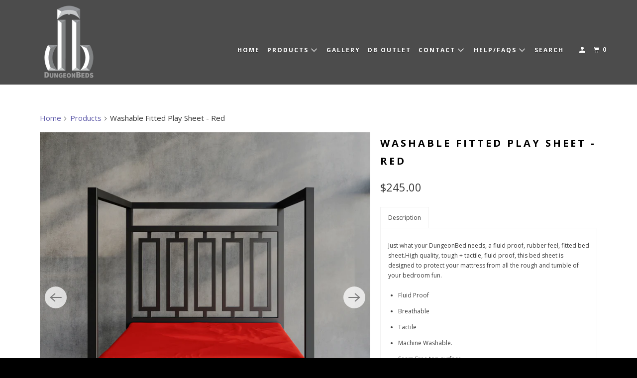

--- FILE ---
content_type: text/javascript; charset=utf-8
request_url: https://dungeonbeds.com/products/washable-fitted-play-sheet-red.js
body_size: 391
content:
{"id":4896522043497,"title":"Washable Fitted Play Sheet  - Red","handle":"washable-fitted-play-sheet-red","description":"Just what your DungeonBed needs, a fluid proof, rubber feel, fitted bed sheet.High quality, tough + tactile, fluid proof, this bed sheet is designed to protect your mattress from all the rough and tumble of your bedroom fun.\u003cbr\u003e\u003cbr\u003e\n\u003cul\u003e\n\u003cli\u003eFluid Proof\u003c\/li\u003e\n\u003cli\u003eBreathable\u003c\/li\u003e\n\u003cli\u003eTactile\u003c\/li\u003e\n\u003cli\u003eMachine Washable.\u003c\/li\u003e\n\u003cli\u003eSeam Free top surface.\u003c\/li\u003e\n\u003cli\u003eMade in USA\u003c\/li\u003e\n\u003c\/ul\u003e\n\u003cp\u003e\u003cbr\u003eFull Size: 54\" x 75\"\u003cbr\u003eQueen Size: 59\" x 78\"\u003cbr\u003eKing Size: 74\" x 78\"\u003cbr\u003eCalKing Size: 70\" x 82\"\u003cbr\u003e\u003cbr\u003eHave lots of fun, then throw it in the wash and you're ready to go again. And here's a quick tip, keep it under your regular sheets to make play in your DungeonBed happen even faster, or heck, just keep it underneath to protect your mattress for that spontaneous fun!\u003cbr\u003e\u003cbr\u003e2-ply, engineered, rubber feel, polyurethane fabric. Fitted sheet with 10″ pocket. Other depths available by special order.\u003cbr\u003e\u003cbr\u003ePrice listed is for one sheet.\u003c\/p\u003e","published_at":"2021-03-01T09:11:47-08:00","created_at":"2021-02-17T14:11:11-08:00","vendor":"SOSF","type":"Playsheets","tags":["sheets","SOSF"],"price":24500,"price_min":24500,"price_max":28900,"available":true,"price_varies":true,"compare_at_price":0,"compare_at_price_min":0,"compare_at_price_max":0,"compare_at_price_varies":false,"variants":[{"id":33132074827881,"title":"Full","option1":"Full","option2":null,"option3":null,"sku":"SOSF-PS-F-Red","requires_shipping":true,"taxable":true,"featured_image":null,"available":true,"name":"Washable Fitted Play Sheet  - Red - Full","public_title":"Full","options":["Full"],"price":24500,"weight":4536,"compare_at_price":0,"inventory_management":"shopify","barcode":"","requires_selling_plan":false,"selling_plan_allocations":[]},{"id":33132074860649,"title":"Queen","option1":"Queen","option2":null,"option3":null,"sku":"SOSF-PS-Q-Red","requires_shipping":true,"taxable":true,"featured_image":null,"available":true,"name":"Washable Fitted Play Sheet  - Red - Queen","public_title":"Queen","options":["Queen"],"price":26900,"weight":4536,"compare_at_price":0,"inventory_management":"shopify","barcode":"","requires_selling_plan":false,"selling_plan_allocations":[]},{"id":33132074893417,"title":"King","option1":"King","option2":null,"option3":null,"sku":"SOSF-PS-K-Red","requires_shipping":true,"taxable":true,"featured_image":null,"available":true,"name":"Washable Fitted Play Sheet  - Red - King","public_title":"King","options":["King"],"price":28900,"weight":4536,"compare_at_price":0,"inventory_management":"shopify","barcode":"","requires_selling_plan":false,"selling_plan_allocations":[]},{"id":33132074926185,"title":"CalKing","option1":"CalKing","option2":null,"option3":null,"sku":"SOSF-PS-CK-Red","requires_shipping":true,"taxable":true,"featured_image":null,"available":true,"name":"Washable Fitted Play Sheet  - Red - CalKing","public_title":"CalKing","options":["CalKing"],"price":28900,"weight":4536,"compare_at_price":0,"inventory_management":"shopify","barcode":"","requires_selling_plan":false,"selling_plan_allocations":[]}],"images":["\/\/cdn.shopify.com\/s\/files\/1\/1766\/1439\/files\/Red-Sheet-on-Bed-Lifestyle-Sq.jpg?v=1746667382","\/\/cdn.shopify.com\/s\/files\/1\/1766\/1439\/products\/washable-fitted-play-sheet-red-playsheets-sosf-532691.jpg?v=1746667382","\/\/cdn.shopify.com\/s\/files\/1\/1766\/1439\/products\/SOSF-RedonBlack.jpg?v=1746667382","\/\/cdn.shopify.com\/s\/files\/1\/1766\/1439\/products\/washable-fitted-play-sheet-red-playsheets-sosf-587457.jpg?v=1746667382"],"featured_image":"\/\/cdn.shopify.com\/s\/files\/1\/1766\/1439\/files\/Red-Sheet-on-Bed-Lifestyle-Sq.jpg?v=1746667382","options":[{"name":"PlaySheet Size","position":1,"values":["Full","Queen","King","CalKing"]}],"url":"\/products\/washable-fitted-play-sheet-red","media":[{"alt":null,"id":25556942258281,"position":1,"preview_image":{"aspect_ratio":1.0,"height":1800,"width":1800,"src":"https:\/\/cdn.shopify.com\/s\/files\/1\/1766\/1439\/files\/Red-Sheet-on-Bed-Lifestyle-Sq.jpg?v=1746667382"},"aspect_ratio":1.0,"height":1800,"media_type":"image","src":"https:\/\/cdn.shopify.com\/s\/files\/1\/1766\/1439\/files\/Red-Sheet-on-Bed-Lifestyle-Sq.jpg?v=1746667382","width":1800},{"alt":"Washable Fitted Play Sheet - Red Playsheets SOSF","id":21109889499241,"position":2,"preview_image":{"aspect_ratio":1.0,"height":960,"width":960,"src":"https:\/\/cdn.shopify.com\/s\/files\/1\/1766\/1439\/products\/washable-fitted-play-sheet-red-playsheets-sosf-532691.jpg?v=1746667382"},"aspect_ratio":1.0,"height":960,"media_type":"image","src":"https:\/\/cdn.shopify.com\/s\/files\/1\/1766\/1439\/products\/washable-fitted-play-sheet-red-playsheets-sosf-532691.jpg?v=1746667382","width":960},{"alt":null,"id":22529461682281,"position":3,"preview_image":{"aspect_ratio":1.6,"height":900,"width":1440,"src":"https:\/\/cdn.shopify.com\/s\/files\/1\/1766\/1439\/products\/SOSF-RedonBlack.jpg?v=1746667382"},"aspect_ratio":1.6,"height":900,"media_type":"image","src":"https:\/\/cdn.shopify.com\/s\/files\/1\/1766\/1439\/products\/SOSF-RedonBlack.jpg?v=1746667382","width":1440},{"alt":"Washable Fitted Play Sheet - Red Playsheets SOSF","id":21109968699497,"position":4,"preview_image":{"aspect_ratio":1.6,"height":500,"width":800,"src":"https:\/\/cdn.shopify.com\/s\/files\/1\/1766\/1439\/products\/washable-fitted-play-sheet-red-playsheets-sosf-587457.jpg?v=1746667382"},"aspect_ratio":1.6,"height":500,"media_type":"image","src":"https:\/\/cdn.shopify.com\/s\/files\/1\/1766\/1439\/products\/washable-fitted-play-sheet-red-playsheets-sosf-587457.jpg?v=1746667382","width":800}],"requires_selling_plan":false,"selling_plan_groups":[]}